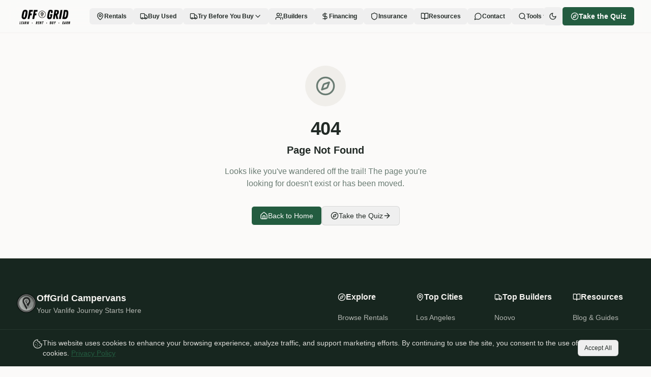

--- FILE ---
content_type: text/html; charset=UTF-8
request_url: https://offgridcampervans.com/blogs/news/camping-car-rental-los-angeles
body_size: 2258
content:
<!DOCTYPE html>
<html lang="en">
  <head>
    <meta charset="UTF-8" />
    <meta name="viewport" content="width=device-width, initial-scale=1.0, maximum-scale=1" />
    <title>OffGrid Campervans - Rent, Learn & Buy Your Perfect Campervan</title>
    <meta name="description" content="Discover your perfect campervan adventure. Browse rentals, try-before-you-buy programs, explore builders, and find your match with our van quiz." />
    <meta property="og:title" content="OffGrid Campervans - Your Vanlife Journey Starts Here" />
    <meta property="og:description" content="Premium campervan rentals, builder directory, and the best try-before-you-buy program in the West." />
    <meta property="og:type" content="website" />
    <meta property="og:image" content="https://offgridcampervans.com/og-share-image.jpg" />
    <meta property="og:image:width" content="1200" />
    <meta property="og:image:height" content="630" />
    <meta name="twitter:card" content="summary_large_image" />
    <meta name="twitter:image" content="https://offgridcampervans.com/og-share-image.jpg" />
    <meta name="theme-color" content="#0f3d2e" />
    <link rel="icon" href="/favicon.ico" sizes="any" />
    <link rel="icon" type="image/png" sizes="32x32" href="/favicon-32x32.png" />
    <link rel="icon" type="image/png" sizes="16x16" href="/favicon-16x16.png" />
    <link rel="icon" type="image/png" href="/favicon.png" />
    <link rel="apple-touch-icon" href="/apple-touch-icon.png" />
    <link rel="preconnect" href="https://fonts.googleapis.com" />
    <link rel="preconnect" href="https://fonts.gstatic.com" crossorigin />
    <link rel="preconnect" href="https://api.mapbox.com" crossorigin />
    <link rel="dns-prefetch" href="https://api.mapbox.com" />
    <link rel="preload" as="image" href="/images/campervan_adventure__7288bcff.webp" type="image/webp" />
    <link rel="preload" href="https://fonts.googleapis.com/css2?family=Inter:wght@400;500;600;700&display=swap" as="style" onload="this.onload=null;this.rel='stylesheet'" />
    <noscript><link rel="stylesheet" href="https://fonts.googleapis.com/css2?family=Inter:wght@400;500;600;700&display=swap" /></noscript>
    <link href="https://fonts.googleapis.com/css2?family=DM+Sans:wght@400;500;600;700&display=swap" rel="stylesheet" media="print" onload="this.media='all'" />
    <script type="module" crossorigin src="/assets/index-DMAlbLnn.js"></script>
    <link rel="stylesheet" crossorigin href="/assets/index-CEuImlNF.css">
  </head>
  <body>
    <div id="root"></div>
  </body>
</html>